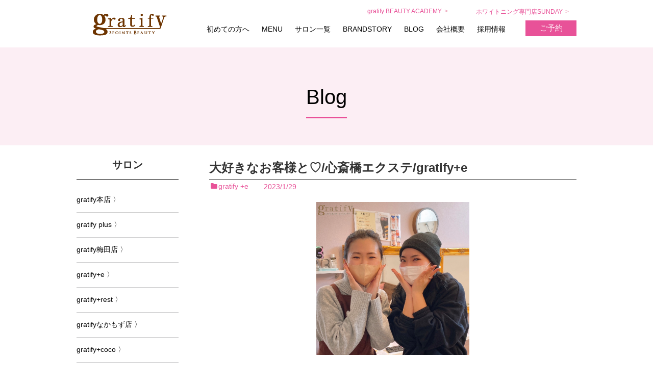

--- FILE ---
content_type: text/html; charset=UTF-8
request_url: https://www.salon-gratify.com/blog/blog/2023/01/29/post-49601/
body_size: 7726
content:
<!DOCTYPE html>
<html lang="ja">
<head>
<meta charset="UTF-8">
<link rel="alternate" type="application/rss+xml" title="gratifyのブログ RSS Feed" href="https://www.salon-gratify.com/blog/feed/" />
<link rel="pingback" href="https://www.salon-gratify.com/blog/xmlrpc.php" />
<meta name="description" content="留学される前にご来店下さいました&amp;#x1f614;✨会えなくなるのは寂しいですが、新天地でも元気で楽しく過ごせるよう陰ながら応援しています&amp;#x1f60a;&amp;#x1f340;○＊○＊○＊○＊○＊○＊○＊ハリウッドブロウリフト/ラッシュリフト" />
<meta name="keywords" content="gratify +e" />
<link rel="stylesheet" href="https://www.salon-gratify.com/blog/wp-content/themes/simplicity_new/style.css">
<link rel="stylesheet" href="https://www.salon-gratify.com/blog/wp-content/themes/simplicity_new/webfonts/css/font-awesome.min.css">
<link rel="stylesheet" href="https://www.salon-gratify.com/blog/wp-content/themes/simplicity_new/webfonts/icomoon/style.css">
<link rel="stylesheet" href="https://www.salon-gratify.com/blog/wp-content/themes/simplicity_new/css/extension.css">
<link rel="stylesheet" href="https://www.salon-gratify.com/blog/wp-content/themes/simplicity_new/css/responsive-pc.css">
<link rel="stylesheet" href="https://www.salon-gratify.com/blog/wp-content/themes/simplicity_new/css/print.css" type="text/css" media="print" />
    <meta name="viewport" content="width=1280, maximum-scale=1, user-scalable=yes">

<link rel="stylesheet" href="https://www.salon-gratify.com/blog/wp-content/themes/simplicity_new/css/sns-twitter-type.css">
<!-- OGP -->
<meta property="og:type" content="article">
<meta property="og:description" content="留学される前にご来店下さいました&amp;#x1f614;✨会えなくなるのは寂しいですが、新天地でも元気で楽しく過ごせるよう陰ながら応援しています&amp;#x1f60a;&amp;#x1f340;○＊○＊○＊○＊○＊○＊○＊ハリウッドブロウリフト/ラッシュリフト">
<meta property="og:title" content="大好きなお客様と♡/心斎橋エクステ/gratify+e">
<meta property="og:url" content="https://www.salon-gratify.com/blog/blog/2023/01/29/post-49601/">
<meta property="og:image" content="https://www.salon-gratify.com/blog/wp-content/uploads/2023/01/1674970737801_copy_480x480.png">
<meta property="og:site_name" content="gratifyのブログ">
<meta property="og:locale" content="ja_JP" />
<!-- /OGP -->
<!-- Twitter Card -->
<meta name="twitter:card" content="summary">
<meta name="twitter:description" content="留学される前にご来店下さいました&amp;#x1f614;✨会えなくなるのは寂しいですが、新天地でも元気で楽しく過ごせるよう陰ながら応援しています&amp;#x1f60a;&amp;#x1f340;○＊○＊○＊○＊○＊○＊○＊ハリウッドブロウリフト/ラッシュリフト">
<meta name="twitter:title" content="大好きなお客様と♡/心斎橋エクステ/gratify+e">
<meta name="twitter:url" content="https://www.salon-gratify.com/blog/blog/2023/01/29/post-49601/">
<meta name="twitter:image" content="https://www.salon-gratify.com/blog/wp-content/uploads/2023/01/1674970737801_copy_480x480.png">
<meta name="twitter:domain" content="www.salon-gratify.com">
<!-- /Twitter Card -->

<title>大好きなお客様と♡/心斎橋エクステ/gratify+e</title>
<link rel='dns-prefetch' href='//s.w.org' />
<link rel="alternate" type="application/rss+xml" title="gratifyのブログ &raquo; フィード" href="https://www.salon-gratify.com/blog/feed/" />
<link rel="alternate" type="application/rss+xml" title="gratifyのブログ &raquo; コメントフィード" href="https://www.salon-gratify.com/blog/comments/feed/" />
<link rel="alternate" type="application/rss+xml" title="gratifyのブログ &raquo; 大好きなお客様と♡/心斎橋エクステ/gratify+e のコメントのフィード" href="https://www.salon-gratify.com/blog/blog/2023/01/29/post-49601/feed/" />
		<script type="text/javascript">
			window._wpemojiSettings = {"baseUrl":"https:\/\/s.w.org\/images\/core\/emoji\/11.2.0\/72x72\/","ext":".png","svgUrl":"https:\/\/s.w.org\/images\/core\/emoji\/11.2.0\/svg\/","svgExt":".svg","source":{"concatemoji":"https:\/\/www.salon-gratify.com\/blog\/wp-includes\/js\/wp-emoji-release.min.js"}};
			!function(e,a,t){var n,r,o,i=a.createElement("canvas"),p=i.getContext&&i.getContext("2d");function s(e,t){var a=String.fromCharCode;p.clearRect(0,0,i.width,i.height),p.fillText(a.apply(this,e),0,0);e=i.toDataURL();return p.clearRect(0,0,i.width,i.height),p.fillText(a.apply(this,t),0,0),e===i.toDataURL()}function c(e){var t=a.createElement("script");t.src=e,t.defer=t.type="text/javascript",a.getElementsByTagName("head")[0].appendChild(t)}for(o=Array("flag","emoji"),t.supports={everything:!0,everythingExceptFlag:!0},r=0;r<o.length;r++)t.supports[o[r]]=function(e){if(!p||!p.fillText)return!1;switch(p.textBaseline="top",p.font="600 32px Arial",e){case"flag":return s([55356,56826,55356,56819],[55356,56826,8203,55356,56819])?!1:!s([55356,57332,56128,56423,56128,56418,56128,56421,56128,56430,56128,56423,56128,56447],[55356,57332,8203,56128,56423,8203,56128,56418,8203,56128,56421,8203,56128,56430,8203,56128,56423,8203,56128,56447]);case"emoji":return!s([55358,56760,9792,65039],[55358,56760,8203,9792,65039])}return!1}(o[r]),t.supports.everything=t.supports.everything&&t.supports[o[r]],"flag"!==o[r]&&(t.supports.everythingExceptFlag=t.supports.everythingExceptFlag&&t.supports[o[r]]);t.supports.everythingExceptFlag=t.supports.everythingExceptFlag&&!t.supports.flag,t.DOMReady=!1,t.readyCallback=function(){t.DOMReady=!0},t.supports.everything||(n=function(){t.readyCallback()},a.addEventListener?(a.addEventListener("DOMContentLoaded",n,!1),e.addEventListener("load",n,!1)):(e.attachEvent("onload",n),a.attachEvent("onreadystatechange",function(){"complete"===a.readyState&&t.readyCallback()})),(n=t.source||{}).concatemoji?c(n.concatemoji):n.wpemoji&&n.twemoji&&(c(n.twemoji),c(n.wpemoji)))}(window,document,window._wpemojiSettings);
		</script>
		<style type="text/css">
img.wp-smiley,
img.emoji {
	display: inline !important;
	border: none !important;
	box-shadow: none !important;
	height: 1em !important;
	width: 1em !important;
	margin: 0 .07em !important;
	vertical-align: -0.1em !important;
	background: none !important;
	padding: 0 !important;
}
</style>
	<link rel='stylesheet' id='wp-block-library-css'  href='https://www.salon-gratify.com/blog/wp-includes/css/dist/block-library/style.min.css' type='text/css' media='all' />
<script type='text/javascript' src='https://www.salon-gratify.com/blog/wp-includes/js/jquery/jquery.js'></script>
<script type='text/javascript' src='https://www.salon-gratify.com/blog/wp-includes/js/jquery/jquery-migrate.min.js'></script>
<link rel='https://api.w.org/' href='https://www.salon-gratify.com/blog/wp-json/' />
<link rel="EditURI" type="application/rsd+xml" title="RSD" href="https://www.salon-gratify.com/blog/xmlrpc.php?rsd" />
<link rel="wlwmanifest" type="application/wlwmanifest+xml" href="https://www.salon-gratify.com/blog/wp-includes/wlwmanifest.xml" /> 
<meta name="generator" content="WordPress 5.1.19" />
<link rel="canonical" href="https://www.salon-gratify.com/blog/blog/2023/01/29/post-49601/" />
<link rel='shortlink' href='https://www.salon-gratify.com/blog/?p=49601' />
<link rel="alternate" type="application/json+oembed" href="https://www.salon-gratify.com/blog/wp-json/oembed/1.0/embed?url=https%3A%2F%2Fwww.salon-gratify.com%2Fblog%2Fblog%2F2023%2F01%2F29%2Fpost-49601%2F" />
<link rel="alternate" type="text/xml+oembed" href="https://www.salon-gratify.com/blog/wp-json/oembed/1.0/embed?url=https%3A%2F%2Fwww.salon-gratify.com%2Fblog%2Fblog%2F2023%2F01%2F29%2Fpost-49601%2F&#038;format=xml" />
<style type="text/css">
#main{
  float:right;
}

#sidebar{
  float:left;
}

#sharebar{
    margin-left:700px;
  }

/*@media screen and (max-width:1110px){
  #sidebar{
    float:none;
  }
}*/
#h-top {
  min-height:80px;
}
#header .alignleft {
  margin-right: 30px;
  max-width: none;
}
@media screen and (max-width:639px){
  .article br{
    display: block;
  }
}
.entry-content{
  margin-left: 0;
}
</style>
<link rel="icon" href="https://www.salon-gratify.com/blog/wp-content/uploads/2017/11/cropped-gratify_fa_03-32x32.png" sizes="32x32" />
<link rel="icon" href="https://www.salon-gratify.com/blog/wp-content/uploads/2017/11/cropped-gratify_fa_03-192x192.png" sizes="192x192" />
<link rel="apple-touch-icon-precomposed" href="https://www.salon-gratify.com/blog/wp-content/uploads/2017/11/cropped-gratify_fa_03-180x180.png" />
<meta name="msapplication-TileImage" content="https://www.salon-gratify.com/blog/wp-content/uploads/2017/11/cropped-gratify_fa_03-270x270.png" />
</head>
  <body class="post-template-default single single-post postid-49601 single-format-standard">
    <div id="container">

      <!-- header -->
      <div id="header" class="clearfix">
        <div id="header-in">
          
                    <div id="h-top">
            <!-- モバイルメニュー表示用のボタン -->
<div id="mobile-menu">
  <a id="mobile-menu-toggle" href="#"><span class="fa fa-bars fa-2x"></span></a>
</div>

            <div class="alignleft top-title-catchphrase">
              <!-- サイトのタイトル -->
<p id="site-title">
  <a href="https://www.salon-gratify.com"><img src="https://www.salon-gratify.com/blog/wp-content/uploads/2017/11/new_logo.png" alt="gratifyのブログ" class="site-title-img" /></a></p>
<!-- サイトの概要 -->
<p id="site-description">
  </p>
            </div>
          </div><!-- /#h-top -->
          <nav id="menu_nav" class="pc">
              <ul>
                <li><a href="http://www.academy-gratify.com/" target="_blank">gratify BEAUTY ACADEMY</a></li>
                <li><a href="http://w-sunday.com/" target="_blank">ホワイトニング専門店SUNDAY</a></li>
              </ul>
            </nav>
            <div id="menu">
              <div id="menu_inner">
                <p class="btn"><a href="https://www.salon-gratify.com/salon">ご予約</a></p>
              <!-- Navigation -->
<nav>
<div id="navi">
  	<div id="navi-in">
    <div class="menu-menu-container"><ul id="menu-menu" class="menu"><li id="menu-item-5" class="menu-item menu-item-type-custom menu-item-object-custom menu-item-5"><a href="http://www.salon-gratify.com/hajimetenokata">初めての方へ</a></li>
<li id="menu-item-7" class="menu-item menu-item-type-custom menu-item-object-custom menu-item-7"><a href="http://www.salon-gratify.com/menu">MENU</a></li>
<li id="menu-item-8" class="menu-item menu-item-type-custom menu-item-object-custom menu-item-8"><a href="http://www.salon-gratify.com/salon">サロン一覧</a></li>
<li id="menu-item-9" class="menu-item menu-item-type-custom menu-item-object-custom menu-item-9"><a href="http://www.salon-gratify.com/brandstory">BRANDSTORY</a></li>
<li id="menu-item-2234" class="menu-item menu-item-type-custom menu-item-object-custom menu-item-home menu-item-2234"><a href="https://www.salon-gratify.com/blog">BLOG</a></li>
<li id="menu-item-10" class="menu-item menu-item-type-custom menu-item-object-custom menu-item-10"><a href="http://www.salon-gratify.com/#profile">会社概要</a></li>
<li id="menu-item-2714" class="menu-item menu-item-type-custom menu-item-object-custom menu-item-2714"><a href="http://www.salon-gratify.com/recruit">採用情報</a></li>
<li id="menu-item-36195" class="menu-item menu-item-type-custom menu-item-object-custom menu-item-36195"><a href="https://www.salon-gratify.com/contact">CONTACT</a></li>
</ul></div>  </div><!-- /#navi-in -->
</div><!-- /#navi -->
</nav>
<!-- /Navigation -->            </div>
          </div>
        </div><!-- /#header-in -->
      </div><!-- /#header -->
      <div id="main_blog" class="clear">
            <div class="main_blog">
                <p class="ttl" style="text-align: center;"><span style="font-size: 40px;">Blog</span></p>
                <img src="/blog/wp-content/uploads/2017/11/menu_img04.png" width="80" height="3" style="margin-bottom:33px;display: block;margin-left: auto;margin-right:auto;text-align: center;" alt="" class="imageCenter">
            </div>
        </div>


      <!-- 本体部分 -->
      <div id="body">

        <div id="body-in">

          
          <!-- main -->

          <div id="main">
            <p style="font-size:1.5em;color:#666;text-align:center;">BLOG</p>

  <div id="breadcrumb" class="breadcrumb-category" itemscope itemtype="http://schema.org/BreadcrumbList"><div itemprop="itemListElement" itemscope itemtype="http://schema.org/ListItem" class="breadcrumb-home"><span class="fa fa-home fa-fw"></span><a href="https://www.salon-gratify.com/blog" itemprop="item"><span itemprop="name">ホーム</span></a><span class="sp"><span class="fa fa-angle-right"></span></span></div><div itemprop="itemListElement" itemscope itemtype="http://schema.org/ListItem"><span class="fa fa-folder fa-fw"></span><a href="https://www.salon-gratify.com/blog/blog/category/gratify-plus-e/" itemprop="item"><span itemprop="name">gratify +e</span></a></div></div><!-- /#breadcrumb -->  <div id="post-49601" class="post-49601 post type-post status-publish format-standard has-post-thumbnail hentry category-gratify-plus-e">
  <div class="article">
  
  <h1 class="entry-title">
        大好きなお客様と♡/心斎橋エクステ/gratify+e      </h1>
  <p class="post-meta">
          <span class="post-date"><span class="fa fa-clock-o fa-fw"></span><time class="entry-date date published updated" datetime="2023-01-29T15:04:19+09:00">2023/1/29</time></span>
            <span class="category"><span class="fa fa-folder fa-fw"></span><a href="https://www.salon-gratify.com/blog/blog/category/gratify-plus-e/" rel="category tag">gratify +e</a></span>
    
    
    
      </p>

  
  
  
  
  <div id="the-content" class="entry-content">
  <p><img class="aligncenter size-medium wp-image-49602" src="https://www.salon-gratify.com/blog/wp-content/uploads/2023/01/1674970737801_copy_480x480-300x300.png" alt="1674970737801_copy_480x480" width="300" height="300" srcset="https://www.salon-gratify.com/blog/wp-content/uploads/2023/01/1674970737801_copy_480x480-300x300.png 300w, https://www.salon-gratify.com/blog/wp-content/uploads/2023/01/1674970737801_copy_480x480-150x150.png 150w, https://www.salon-gratify.com/blog/wp-content/uploads/2023/01/1674970737801_copy_480x480-100x100.png 100w, https://www.salon-gratify.com/blog/wp-content/uploads/2023/01/1674970737801_copy_480x480.png 480w" sizes="(max-width: 300px) 100vw, 300px" /></p>
<p>&ensp;</p>
<p>留学される前にご来店下さいました&#x1f614;✨</p>
<p>会えなくなるのは寂しいですが、新天地でも元気で楽しく過ごせるよう陰ながら応援しています&#x1f60a;&#x1f340;</p>
<p>&ensp;</p>
<p>○＊○＊○＊○＊○＊○＊○＊</p>
<p>ハリウッドブロウリフト/ラッシュリフト/ラッシュアディクト/眉サロン/まゆげパーマ/マツエク</p>
<p>○＊○＊○＊○＊○＊○＊○＊</p>
<div id="the-content" class="entry-content">
<div id="post-45937" class="post-45937 post type-post status-publish format-standard has-post-thumbnail hentry category-gratify-plus-e">
<div class="article">
<div id="the-content" class="entry-content">
<p>心斎橋　まつ毛パーマ<br />
心斎橋　バインドロック<br />
ならgratifyにお任せ♪<br />
会員2万人超えの老舗サロンです(*’ω’*)<br />
「自信」を日常に♪<br />
♯安い　♯上手い　♯早い</p>
<p>○＊○＊○＊○＊○＊○＊○＊</p>
<p>……………………………………………</p>
<p>「技術」と「経営」「マーケテイング」が学べるネイルスクール<br />
ただいまキャンペーン中にて、受講料半額！！続々とお申込み有難うございます<br />
http://www.academy-gratify.アイラッシュサロン運営代行、開業コンサル・<br />
美容室導入サポート<br />
出張セミナー承ります。<br />
お気軽にお問合せ下さい↓<br />
http://www.academy-gratify.com/contact<br />
……………………………………………<br />
求人のお知らせです♪<br />
gratify+eで一緒にハピネスお届けしませんか？<br />
アイデザイナー大募集中♪<br />
詳しくはスタッフまで！！<br />
……………………………………………</p>
<p>gratify+e</p>
<p><img class="alignnone size-full wp-image-30644" src="https://www.salon-gratify.com/blog/wp-content/uploads/2018/09/resized_012_-1.jpg" alt="resized_01.jpg2" width="480" height="480" srcset="https://www.salon-gratify.com/blog/wp-content/uploads/2018/09/resized_012_-1.jpg 480w, https://www.salon-gratify.com/blog/wp-content/uploads/2018/09/resized_012_-1-150x150.jpg 150w, https://www.salon-gratify.com/blog/wp-content/uploads/2018/09/resized_012_-1-300x300.jpg 300w, https://www.salon-gratify.com/blog/wp-content/uploads/2018/09/resized_012_-1-100x100.jpg 100w" sizes="(max-width: 480px) 100vw, 480px" /></p>
<p>【住所】</p>
<p>〒542-0086<br />
大阪市中央区西心斎橋１丁目<br />
８－２２第五エースビル６階</p>
<p>(心斎橋駅7番出口徒歩3分)</p>
<p>【電話︎TEL】<br />
06-6210-1659<br />
【営業時間】<br />
11:00～21:30(最終受付20:00)</p>
<p>ご不明点はお気軽に<br />
お問い合わせください♪<br />
gratify+eのネット予約はこちらから♪</p>
<p>ｇｒａｔｉｆｙ+ｅ　　～　グラティフィ　プラスイー　～<br />
http://beauty.hotpepper.jp/kr/slnH000290709/?vos=cpahpbprosmaf131118005</p>
<p>★ホットペッパービューティのアプリダウンロードはこちら↓<br />
http://beauty.hotpepper.jp/d</p>
</div>
</div>
</div>
</div>
  </div>

  <!-- ページリンク -->

  
    <!-- 文章下広告 -->
                  

  
  <div id="sns-group" class="sns-group sns-group-bottom">
  
    </div>

  
  <p class="footer-post-meta">

        <span class="post-tag"></span>
    
    
    
      </p>

  </div><!-- .article -->
  </div><!-- .post -->
      <section id="under-entry-body">

      


        <!-- 広告 -->
                  
      
      <!-- post navigation -->
<div class="navigation">
      <div class="prev"><a href="https://www.salon-gratify.com/blog/blog/2023/01/29/post-49597/" rel="prev"><span class="fa fa-arrow-left prev"> Prev</span></a></div>
<div class="b_list"><a href="https://www.salon-gratify.com/blog/">一覧へ戻る</a></div>      <div class="next"><a href="https://www.salon-gratify.com/blog/blog/2023/01/30/post-49610/" rel="next"><span class="fa fa-arrow-right next"> Next</span></a></div>
  </div>
<!-- /post navigation -->
      <!-- comment area -->
<div id="comment-area">
	</div>
<!-- /comment area -->      </section>
    
          </div><!-- /#main -->
        <!-- sidebar -->
<aside>
<div id="sidebar">
    
  <div id="sidebar-widget">
  <!-- ウイジェット -->
  <div id="nav_menu-3" class="widget widget_nav_menu"><h4 class="widgettitle">サロン</h4><div class="menu-%e3%82%b5%e3%83%ad%e3%83%b3-container"><ul id="menu-%e3%82%b5%e3%83%ad%e3%83%b3" class="menu"><li id="menu-item-2908" class="menu-item menu-item-type-taxonomy menu-item-object-category menu-item-2908"><a href="https://www.salon-gratify.com/blog/blog/category/gratify/">gratify本店 〉</a></li>
<li id="menu-item-22036" class="menu-item menu-item-type-taxonomy menu-item-object-category menu-item-22036"><a href="https://www.salon-gratify.com/blog/blog/category/gratify-plus/">gratify plus 〉</a></li>
<li id="menu-item-22041" class="menu-item menu-item-type-taxonomy menu-item-object-category menu-item-22041"><a href="https://www.salon-gratify.com/blog/blog/category/more-love-gratify/">gratify梅田店 〉</a></li>
<li id="menu-item-22043" class="menu-item menu-item-type-taxonomy menu-item-object-category current-post-ancestor current-menu-parent current-post-parent menu-item-22043"><a href="https://www.salon-gratify.com/blog/blog/category/gratify-plus-e/">gratify+e 〉</a></li>
<li id="menu-item-22045" class="menu-item menu-item-type-taxonomy menu-item-object-category menu-item-22045"><a href="https://www.salon-gratify.com/blog/blog/category/gratify-plus-rest/">gratify+rest 〉</a></li>
<li id="menu-item-22047" class="menu-item menu-item-type-taxonomy menu-item-object-category menu-item-22047"><a href="https://www.salon-gratify.com/blog/blog/category/gratify-nakamozu/">gratifyなかもず店 〉</a></li>
<li id="menu-item-8429" class="menu-item menu-item-type-taxonomy menu-item-object-category menu-item-8429"><a href="https://www.salon-gratify.com/blog/blog/category/gratify-plus-coco/">gratify+coco 〉</a></li>
</ul></div></div>  </div>

  
</div></aside><!-- /#sidebar -->
        </div><!-- /#body-in -->
      </div><!-- /#body -->

      <!-- footer -->
      <div id="footer" style="border-top: 1px solid #fadcea;">
        <div id="footer-in">
          <div style="text-align:center" class="contact_lst sp">
            <p style="margin-bottom: 0"><a href="http://www.academy-gratify.com/" target="_blank">gratify BEAUTY ACADEMY</a></p>
            <p style="margin-top: 0"><a href="http://w-sunday.com/" target="_blank">ホワイトニング専門店SUNDAY</a></p>
          </div>
          <div style="margin-top: 30px" class="sp">
            <p class="btn" style="margin-bottom: 0"><a href="https://www.salon-gratify.com/salon">ご予約</a></p>
          </div>
                    <div id="footer-widget">
             <div class="footer-left">
                                       </div>
             <div class="footer-center">
             <div id="execphp-10" class="widget widget_execphp">			<div class="execphpwidget"><p style="text-align: center;"><img src="https://www.salon-gratify.com/blog/wp-content/uploads/2017/11/salon.png" alt=""></p></div>
		</div><div id="nav_menu-14" class="widget widget_nav_menu"><div class="menu-footer-menu-container"><ul id="menu-footer-menu" class="menu"><li id="menu-item-21954" class="menu-item menu-item-type-custom menu-item-object-custom menu-item-21954"><a href="http://www.salon-gratify.com/salon/gratify_honten">gratify本店</a></li>
<li id="menu-item-21955" class="menu-item menu-item-type-custom menu-item-object-custom menu-item-21955"><a href="http://www.salon-gratify.com/salon/gratifyplus">gratify plus</a></li>
<li id="menu-item-21956" class="menu-item menu-item-type-custom menu-item-object-custom menu-item-21956"><a href="http://www.salon-gratify.com/salon/gratify_umeda">gratify梅田店</a></li>
<li id="menu-item-21958" class="menu-item menu-item-type-custom menu-item-object-custom menu-item-21958"><a href="http://www.salon-gratify.com/salon/gratify_e">gratify+e</a></li>
<li id="menu-item-21959" class="menu-item menu-item-type-custom menu-item-object-custom menu-item-21959"><a href="http://www.salon-gratify.com/salon/gratify_rest">gratify+rest</a></li>
<li id="menu-item-21961" class="menu-item menu-item-type-custom menu-item-object-custom menu-item-21961"><a href="http://www.salon-gratify.com/salon/gratify_nakamozu">gratifyなかもず店</a></li>
<li id="menu-item-21962" class="menu-item menu-item-type-custom menu-item-object-custom menu-item-21962"><a href="http://www.salon-gratify.com/salon/gratify_coco">gratify+coco</a></li>
<li id="menu-item-21963" class="menu-item menu-item-type-custom menu-item-object-custom menu-item-21963"><a target="_blank" href="http://w-sunday.com/">ホワイトニング専門店SUNDAY</a></li>
<li id="menu-item-21964" class="menu-item menu-item-type-custom menu-item-object-custom menu-item-21964"><a target="_blank" href="http://www.academy-gratify.com/">gratify BEAUTY ACADEMY</a></li>
<li id="menu-item-21965" class="menu-item menu-item-type-custom menu-item-object-custom menu-item-21965"><a href="http://www.salon-gratify.com/contact">お問い合わせ</a></li>
</ul></div></div>             </div>
             <div class="footer-right">
                                       </div>
          </div>
        
        <div class="clear"></div>
      </div><!-- /#footer-in -->
      <div id="footer_txt">
                <p>株式会社 gratplus<span>Copyright © <a href="/">gratplus</a> All Right reserved.</span></p>
                            </div>
      </div><!-- /#footer -->
      <div id="page-top">
      <a id="move-page-top"><span class="fa fa-chevron-circle-up fa-2x"></span></a>
  
</div>
          </div><!-- /#container -->
            <div id="fb-root"></div>
<script>(function(d, s, id) {
  var js, fjs = d.getElementsByTagName(s)[0];
  if (d.getElementById(id)) return;
  js = d.createElement(s); js.id = id;
  js.src = "//connect.facebook.net/ja_JP/sdk.js#xfbml=1&version=v2.3";
  fjs.parentNode.insertBefore(js, fjs);
}(document, 'script', 'facebook-jssdk'));</script>
    <script type='text/javascript' src='https://www.salon-gratify.com/blog/wp-includes/js/comment-reply.min.js'></script>
<script type='text/javascript' src='https://www.salon-gratify.com/blog/wp-content/themes/simplicity_new/javascript.js'></script>
<script type='text/javascript' src='https://www.salon-gratify.com/blog/wp-includes/js/wp-embed.min.js'></script>
    

    
  </body>
</html>
